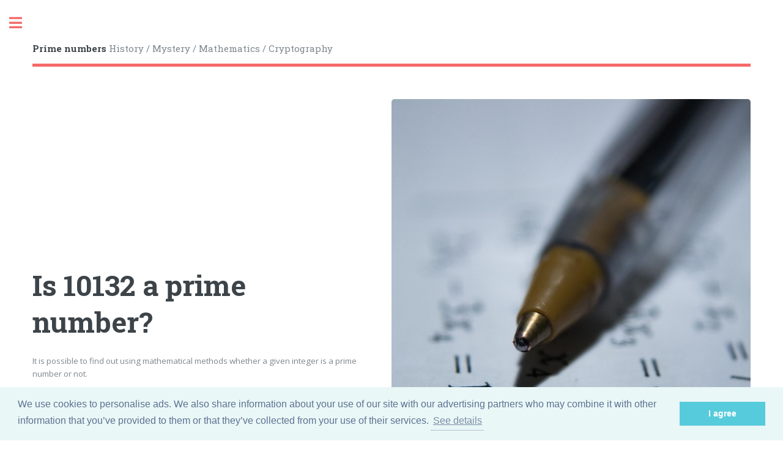

--- FILE ---
content_type: text/html; charset=UTF-8
request_url: https://www.numbers.education/10132.html
body_size: 4487
content:
<!DOCTYPE HTML>
<html lang="en">
	<head>
		<title>Is 10132 a prime number?</title>
		
		<meta charset="utf-8" >
		<meta name="viewport" content="width=device-width, initial-scale=1, user-scalable=no" >
		<link rel="stylesheet" href="/assets/css/main.css" >
		
		<link href='/nombres-premiers.css' rel='stylesheet' type='text/css'>

		<meta name="author" content="www.numbers.education" >
		<meta name="description" content="Is 10132 a prime number? What are the divisors of 10132?" >
		<meta name="keywords" content="10132, prime number, prime integer, divisor, arithmetics" >


		<!-- BEGIN AdSense automatique -->
		<script data-ad-client="ca-pub-6432180425398415" async src="https://pagead2.googlesyndication.com/pagead/js/adsbygoogle.js"></script>
		<!-- END AdSense automatique -->
		
		<meta name="robots" content="index, follow" >
			
		
		<link rel="alternate" href="https://www.nombres-premiers.fr/10132.html" hreflang="fr">
		<link rel="alternate" href="https://www.numbers.education/es/10132.html" hreflang="es">		

				<link rel="stylesheet" type="text/css" href="//cdnjs.cloudflare.com/ajax/libs/cookieconsent2/3.0.3/cookieconsent.min.css" >
		<script src="//cdnjs.cloudflare.com/ajax/libs/cookieconsent2/3.0.3/cookieconsent.min.js"></script>
		<script>
		window.addEventListener("load", function(){
		window.cookieconsent.initialise({
		"palette": {
			"popup": {
			"background": "#eaf7f7",
			"text": "#5c7291"
			},
			"button": {
			"background": "#56cbdb",
			"text": "#ffffff"
			}
		},
		"content": {
			"message": "We use cookies to personalise ads. We also share information about your use of our site with our advertising  partners who may combine it with other information that you’ve provided to them or that they’ve collected from your use of their services.",
			"dismiss": "I agree",
			"link": "See details",
			"href": "cookies.html"
		}
		})});
		</script>
			
	</head>
	<body class="is-preload">
		<div id="description">Is 10132 a prime number? What are the divisors of 10132?</div>
		<nav id="acces_rapide"><a href="#corps">To content</a></nav>

		<!-- Wrapper -->
			<div id="wrapper">

				<!-- Main -->
					<div id="main">
						<div class="inner">

							<!-- Header -->
								<header id="header">
										<a class="logo" href="https://www.numbers.education/"><strong>Prime numbers</strong>
										History / Mystery / Mathematics / Cryptography</a>
								</header>
								
							<!-- Banner -->
								<section id="banner">
									<div class="content">
									
									<script async src="https://pagead2.googlesyndication.com/pagead/js/adsbygoogle.js"></script>
<!-- NPannonces -->
<ins class="adsbygoogle"
     style="display:block"
     data-ad-client="ca-pub-6432180425398415"
     data-ad-slot="2469538032"
     data-ad-format="link"
     data-full-width-responsive="true"></ins>
<script>
     (adsbygoogle = window.adsbygoogle || []).push({});
</script>


							 
									<header>
										<h1>Is 10132 a prime number?</h1>
									</header>

								
							
							
							

<p>It is possible to find out using mathematical methods whether a given integer is a prime number or not.</p>
<p class="paspremier">No, <a href="https://www.numbers.education/10132.html">10&#8239;132</a> is not a prime number.</p>
<p>For example, <a href="https://www.numbers.education/10132.html">10&#8239;132</a> can be divided by <a href="https://www.numbers.education/2.html">2</a>: <a href="https://www.numbers.education/10132.html">10&#8239;132</a> / 2 = <a href="https://www.numbers.education/5066.html">5&#8239;066</a>.</p>
<p>For <a href="https://www.numbers.education/10132.html">10&#8239;132</a> to be a prime number, it would have been required that <a href="https://www.numbers.education/10132.html">10&#8239;132</a> has only two divisors, i.e., itself and <a href="https://www.numbers.education/1.html">1</a>.</p>
<p>Find out more:</p>
<ul>
	<li><a href="https://www.numbers.education/prime-number.html">What is a prime number?</a></li>
</ul>									</div> <!--END class content-->
									
									<span class="image object">
										<img src="/images/equation.jpg" alt="Pencil on system of equations">
									</span>
								</section> <!--END id banner-->
							 

											<section>												<header>													<h2>Parity of <a href="https://www.numbers.education/10132.html">10&#8239;132</a></h2>												</header>
<p><a href="https://www.numbers.education/10132.html">10&#8239;132</a> is an even number, because it is evenly divisible by <a href="https://www.numbers.education/2.html">2</a>: <a href="https://www.numbers.education/10132.html">10&#8239;132</a> / 2 = <a href="https://www.numbers.education/5066.html">5&#8239;066</a>.</p>
<p>Find out more:</p>
<ul>
	<li><a href="https://www.numbers.education/even-number.html">What is an even number?</a></li>
</ul><script async src="https://pagead2.googlesyndication.com/pagead/js/adsbygoogle.js"></script>
<!-- Bloc horizontal NP -->
<ins class="adsbygoogle"
     style="display:block"
     data-ad-client="ca-pub-6432180425398415"
     data-ad-slot="1356726150"
     data-ad-format="auto"
     data-full-width-responsive="true"></ins>
<script>
     (adsbygoogle = window.adsbygoogle || []).push({});
</script>
											</section>
											<section>												<header>													<h2>Is <a href="https://www.numbers.education/10132.html">10&#8239;132</a> a perfect square number?</h2>												</header>
<p>A number is a perfect square (or a square number) if its square root is an integer; that is to say, it is the product of an integer with itself. Here, the square root of <a href="https://www.numbers.education/10132.html">10&#8239;132</a> is about 100.658.</p>
<p>Thus, the square root of <a href="https://www.numbers.education/10132.html">10&#8239;132</a> is not an integer, and therefore <span class="proprietenon"><a href="https://www.numbers.education/10132.html">10&#8239;132</a> is not a square number</span>.</p>											</section>
											<section>												<header>													<h2>What is the square number of <a href="https://www.numbers.education/10132.html">10&#8239;132</a>?</h2>												</header>
<p>The square of a number (here <a href="https://www.numbers.education/10132.html">10&#8239;132</a>) is the result of the product of this number (<a href="https://www.numbers.education/10132.html">10&#8239;132</a>) by itself (i.e., <a href="https://www.numbers.education/10132.html">10&#8239;132</a> × <a href="https://www.numbers.education/10132.html">10&#8239;132</a>); the square of <a href="https://www.numbers.education/10132.html">10&#8239;132</a> is sometimes called "raising <a href="https://www.numbers.education/10132.html">10&#8239;132</a> to the power 2", or "<a href="https://www.numbers.education/10132.html">10&#8239;132</a> squared".</p>
<p>The square of <a href="https://www.numbers.education/10132.html">10&#8239;132</a> is <a href="https://www.numbers.education/102657424.html" rel="nofollow">102&#8239;657&#8239;424</a> because <a href="https://www.numbers.education/10132.html">10&#8239;132</a> × <a href="https://www.numbers.education/10132.html">10&#8239;132</a> = <a href="https://www.numbers.education/10132.html">10&#8239;132</a><sup>2</sup> = <a href="https://www.numbers.education/102657424.html" rel="nofollow">102&#8239;657&#8239;424</a>.</p>
<p>As a consequence, <a href="https://www.numbers.education/10132.html">10&#8239;132</a> is the square root of <a href="https://www.numbers.education/102657424.html" rel="nofollow">102&#8239;657&#8239;424</a>.</p>											</section>
											<section>												<header>													<h2>Number of digits of <a href="https://www.numbers.education/10132.html">10&#8239;132</a></h2>												</header>
<p><a href="https://www.numbers.education/10132.html">10&#8239;132</a> is a number with <a href="https://www.numbers.education/5.html">5</a> digits.</p>											</section>
											<section>												<header>													<h2>What are the multiples of <a href="https://www.numbers.education/10132.html">10&#8239;132</a>?</h2>												</header>
<p>The multiples of <a href="https://www.numbers.education/10132.html">10&#8239;132</a> are all integers evenly divisible by <a href="https://www.numbers.education/10132.html">10&#8239;132</a>, that is all numbers such that the remainder of the division by <a href="https://www.numbers.education/10132.html">10&#8239;132</a> is zero. There are infinitely many multiples of <a href="https://www.numbers.education/10132.html">10&#8239;132</a>. The smallest multiples of <a href="https://www.numbers.education/10132.html">10&#8239;132</a> are:</p>
<ul class="proprietes">
	<li><a href="https://www.numbers.education/0.html">0</a>: indeed, 0 is divisible by any natural number, and it is thus a multiple of <a href="https://www.numbers.education/10132.html">10&#8239;132</a> too, since 0 × <a href="https://www.numbers.education/10132.html">10&#8239;132</a> = 0</li>
	<li><a href="https://www.numbers.education/10132.html">10&#8239;132</a>: indeed, <a href="https://www.numbers.education/10132.html">10&#8239;132</a> is a multiple of itself, since <a href="https://www.numbers.education/10132.html">10&#8239;132</a> is evenly divisible by <a href="https://www.numbers.education/10132.html">10&#8239;132</a> (we have <a href="https://www.numbers.education/10132.html">10&#8239;132</a> / <a href="https://www.numbers.education/10132.html">10&#8239;132</a> = 1, so the remainder of this division is indeed zero)</li>
	<li><a href="https://www.numbers.education/20264.html" rel="nofollow">20&#8239;264</a>: indeed, <a href="https://www.numbers.education/20264.html" rel="nofollow">20&#8239;264</a> = <a href="https://www.numbers.education/10132.html">10&#8239;132</a> × <a href="https://www.numbers.education/2.html">2</a></li>
	<li><a href="https://www.numbers.education/30396.html" rel="nofollow">30&#8239;396</a>: indeed, <a href="https://www.numbers.education/30396.html" rel="nofollow">30&#8239;396</a> = <a href="https://www.numbers.education/10132.html">10&#8239;132</a> × <a href="https://www.numbers.education/3.html">3</a></li>
	<li><a href="https://www.numbers.education/40528.html" rel="nofollow">40&#8239;528</a>: indeed, <a href="https://www.numbers.education/40528.html" rel="nofollow">40&#8239;528</a> = <a href="https://www.numbers.education/10132.html">10&#8239;132</a> × <a href="https://www.numbers.education/4.html">4</a></li>
	<li><a href="https://www.numbers.education/50660.html" rel="nofollow">50&#8239;660</a>: indeed, <a href="https://www.numbers.education/50660.html" rel="nofollow">50&#8239;660</a> = <a href="https://www.numbers.education/10132.html">10&#8239;132</a> × <a href="https://www.numbers.education/5.html">5</a></li>
	<li class="proprietesetc">etc.</li>
</ul>											</section>
											<section>												<header>													<h2>Numbers near <a href="https://www.numbers.education/10132.html">10&#8239;132</a></h2>												</header>
<ul>
	<li>Preceding numbers: …<a href="https://www.numbers.education/10130.html">10&#8239;130</a>, <a href="https://www.numbers.education/10131.html">10&#8239;131</a></li>
	<li>Following numbers: <a href="https://www.numbers.education/10133.html">10&#8239;133</a>, <a href="https://www.numbers.education/10134.html">10&#8239;134</a>…</li>
</ul>
<h3>Nearest numbers from <a href="https://www.numbers.education/10132.html">10&#8239;132</a></h3>
<ul>
	<li>Preceding prime number: <a href="https://www.numbers.education/10111.html">10&#8239;111</a></li>
	<li>Following prime number: <a href="https://www.numbers.education/10133.html">10&#8239;133</a></li>
</ul>											</section> 

	<form method="post" action="/form.html">
		<fieldset id="formulaire">
		<legend>Find out whether some integer is a prime number</legend> 
		
		<p>
			<label for="nombre" class="alignement">Is this number a prime number?</label>
			<input type="text" pattern="[0-9]*" name="n" id="nombre" placeholder="Input a non-negative integer" title="Only non-negative integer, please">
		</p>

		<p>
			<button type="submit" class="button large" aria-disabled="false">
				Find out			</button>
		</p>
		
		</fieldset>
	</form> 

							<!-- Section: pub -->
								<section>
										<script async src="https://pagead2.googlesyndication.com/pagead/js/adsbygoogle.js"></script>
<ins class="adsbygoogle"
     style="display:block; text-align:center;"
     data-ad-layout="in-article"
     data-ad-format="fluid"
     data-ad-client="ca-pub-6432180425398415"
     data-ad-slot="2934543468"></ins>
<script>
     (adsbygoogle = window.adsbygoogle || []).push({});
</script>
								</section>

						
						</div>
					</div>

				<!-- Sidebar -->
					<div id="sidebar">
						<div class="inner">

							<!-- Search -->
								<section id="search" class="alt">
									<form method="post" action="/form.html">
										<input type="text" pattern="[0-9]*" name="n" placeholder="Is this number a prime number?" title="Only non-negative integer, please">
									</form>
								</section>

							<!-- Menu -->
								<nav id="menu">
									<header class="major">
										<h2>Menu</h2>
									</header>
									<ul>
					
						<li><a href="./">Home</a></li>
						<li><a href="prime-number.html">What is a prime number?</a></li>
						<li><a href="list.html">A list of prime numbers</a></li>
						<li><a href="even-number.html">What is an even number?</a></li>
						<li><a href="multiple-3.html">What is a multiple of 3?</a></li>
						<li><a href="multiple-5.html">What is a multiple of 5?</a></li>
						<li><a href="contact.html">Contact</a></li>									</ul>
								</nav>
								
								
							<!-- Section -->
								<section>
									<div class="mini-posts">
										<article>
											<script async src="https://pagead2.googlesyndication.com/pagead/js/adsbygoogle.js"></script>
<!-- Bloc carré NP -->
<ins class="adsbygoogle"
     style="display:block"
     data-ad-client="ca-pub-6432180425398415"
     data-ad-slot="5731085439"
     data-ad-format="auto"
     data-full-width-responsive="true"></ins>
<script>
     (adsbygoogle = window.adsbygoogle || []).push({});
</script>
										</article>
									</div>
								</section>

							<!-- Section: quelques nombres -->
								<section>
									<header class="major">
										<h2>A few prime numbers</h2>
									</header>
									<ul class="contact">

					<li class="icon solid fa-question"><a href="https://www.numbers.education/0.html">Is 0 a prime number?</a></li>
					<li class="icon solid fa-question"><a href="https://www.numbers.education/1.html">Is 1 a prime number?</a></li>
					<li class="icon solid fa-question"><a href="https://www.numbers.education/2.html">Is 2 a prime number?</a></li>
					<li class="icon solid fa-question"><a href="https://www.numbers.education/2026.html">Is 2026 a prime number?</a></li>
					<li class="icon solid fa-question"><a href="https://www.numbers.education/2027.html">Is 2027 a prime number?</a></li>
					<li class="icon solid fa-question"><a href="https://www.numbers.education/2129.html">Is 2129 a prime number?</a></li>									</ul>
								</section>


							
							<!-- Section -->
								<section>
									<header class="major">
										<h2>List of prime numbers</h2>
									</header>
									<ul class="contact">
										<li class="icon solid fa-list-ol"><a href="list.html">Five thousand prime numbers</a></li>
									</ul>
								</section>

							<!-- Section -->
								<section>
									<header class="major">
										<h2>And also…</h2>
									</header>
									<ul class="contact">
										<li class="icon solid fa-envelope-open-text"><a href="contact.html">Contact</a></li>
									</ul>
								</section>


													<!-- Section -->
								<section>
																		<header class="major">
										<h2>Nombres premiers</h2>
									</header>
									<ul class="contact">
										<li class="icon solid fa-language"><a href="https://www.nombres-premiers.fr/10132.html"><span lang="fr">Est-ce que 10&#8239;132 est un nombre premier&nbsp;?</span></a></li>
									</ul>
																		<header class="major">
										<h2>Números primos</h2>
									</header>
									<ul class="contact">
										<li class="icon solid fa-language"><a href="https://www.numbers.education/es/10132.html"><span lang="es">¿10&#8239;132 es un número primo?</span></a></li>
									</ul>
																	</section>
						

							<!-- Section -->
								<section>
									<div class="mini-posts">
										<article>
											<script async src="https://pagead2.googlesyndication.com/pagead/js/adsbygoogle.js"></script>
<!-- Bloc vertical NP -->
<ins class="adsbygoogle"
     style="display:block"
     data-ad-client="ca-pub-6432180425398415"
     data-ad-slot="3704699657"
     data-ad-format="auto"
     data-full-width-responsive="true"></ins>
<script>
     (adsbygoogle = window.adsbygoogle || []).push({});
</script>

										</article>
									</div>
								</section>

								
							<!-- Footer -->
								<footer id="footer">
									<p class="copyright">Content by <a href="/">Prime numbers</a> released under the license <a href="https://creativecommons.org/licenses/by-nc-sa/3.0/">CC BY-NC-SA 3.0</a></p>
									<aside class="copyright">Graphics credit: 										<a href="https://unsplash.com/photos/tVy3x2Vu_z4">Cookies, Metro Manila, Philippines</a> (<a href="https://unsplash.com/@raividanes">Rai Vidanes</a>),
										<a href="https://unsplash.com/photos/xyxjKdpUg4I">Eindhoven station</a> (<a href="https://unsplash.com/@supersonnytje">Sonny Ravesteijn</a>),
										<a href="https://unsplash.com/photos/rD2dc_2S3i0">Exam</a> (<a href="https://unsplash.com/@chrisliverani">Chris Liverani</a>),
										<a href="https://unsplash.com/photos/fb7yNPbT0l8">Muriwai mailboxes</a> (<a href="https://unsplash.com/@mathyaskurmann">Mathyas Kurmann</a>),
										<a href="https://unsplash.com/photos/_zsL306fDck">Pencil on system of equations</a> (<a href="https://unsplash.com/@antoine1003">Antoine Dautry</a>)
										<a href="https://unsplash.com/photos/DsqgRPnrfW0">This is an analogue photo (35mm film)</a> (<a href="https://unsplash.com/@florenciaviadana">Florencia Viadana</a>)
										<a href="https://unsplash.com/photos/LN_g3qA8ohg">Tolland, United States</a> (<a href="https://unsplash.com/@patmcmanaman">Patrick McManaman</a>)
										<a href="https://unsplash.com/photos/Wpnoqo2plFA">untitled</a> (<a href="https://unsplash.com/@mbaumi">Mika Baumeister</a>),
										<a href="https://unsplash.com/photos/hhq1Lxtuwd8">untitled</a> (<a href="https://unsplash.com/@jontyson">Jon Tyson</a>)
									</aside>
									<p class="copyright">© <a href="https://www.numbers.education/">Prime numbers</a> <a href="https://www.numbers.education/2014.html">2&#8239;014</a> – <a href="https://www.numbers.education/2026.html">2&#8239;026</a> Design: <a href="https://html5up.net">HTML5 UP</a>.</p>

												
											
								</footer>

						</div>
					</div>

			</div>

		<!-- Scripts -->
			<script src="assets/js/jquery.min.js"></script>
			<script src="assets/js/browser.min.js"></script>
			<script src="assets/js/breakpoints.min.js"></script>
			<script src="assets/js/util.js"></script>
			<script src="assets/js/main.js"></script>


	<!-- Matomo -->
	<script>
	var _paq = window._paq = window._paq || [];
	/* tracker methods like "setCustomDimension" should be called before "trackPageView" */
	_paq.push(['trackPageView']);
	_paq.push(['enableLinkTracking']);
	(function() {
		var u="//www.dzmel.fr/chiffres/";
		_paq.push(['setTrackerUrl', u+'matomo.php']);
		_paq.push(['setSiteId', '11']);
		var d=document, g=d.createElement('script'), s=d.getElementsByTagName('script')[0];
		g.async=true; g.src=u+'matomo.js'; s.parentNode.insertBefore(g,s);
	})();
	</script>
	<!-- End Matomo Code -->

		
	</body>
</html>
<!--
	Editorial by HTML5 UP
	html5up.net | @ajlkn
	Free for personal and commercial use under the CCA 3.0 license (html5up.net/license)
-->


--- FILE ---
content_type: text/html; charset=utf-8
request_url: https://www.google.com/recaptcha/api2/aframe
body_size: 267
content:
<!DOCTYPE HTML><html><head><meta http-equiv="content-type" content="text/html; charset=UTF-8"></head><body><script nonce="wLUNfuKnvy9o7EWGFL2xMg">/** Anti-fraud and anti-abuse applications only. See google.com/recaptcha */ try{var clients={'sodar':'https://pagead2.googlesyndication.com/pagead/sodar?'};window.addEventListener("message",function(a){try{if(a.source===window.parent){var b=JSON.parse(a.data);var c=clients[b['id']];if(c){var d=document.createElement('img');d.src=c+b['params']+'&rc='+(localStorage.getItem("rc::a")?sessionStorage.getItem("rc::b"):"");window.document.body.appendChild(d);sessionStorage.setItem("rc::e",parseInt(sessionStorage.getItem("rc::e")||0)+1);localStorage.setItem("rc::h",'1769017322734');}}}catch(b){}});window.parent.postMessage("_grecaptcha_ready", "*");}catch(b){}</script></body></html>